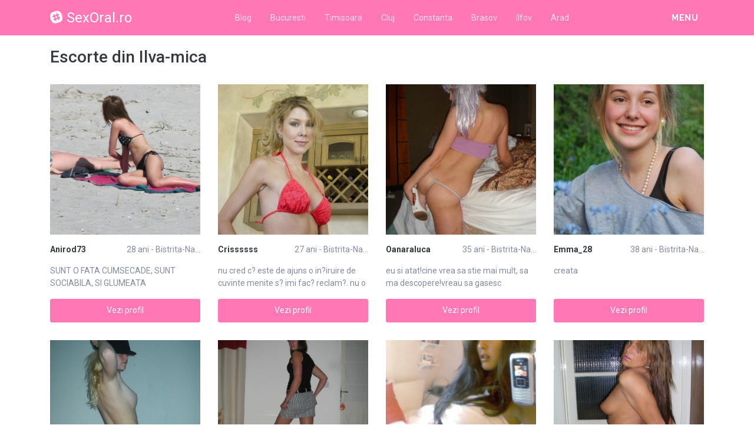

--- FILE ---
content_type: text/html; charset=UTF-8
request_url: https://sexoral.ro/escorte/bistrita-nasaud/ilva-mica
body_size: 11292
content:
<!DOCTYPE html>
<html xmlns="http://www.w3.org/1999/xhtml" lang="ro" xml:lang="ro">
    <head>
        <base href="https://sexoral.ro/"/>
        <title>Escorte din Ilva-mica</title>
        <meta name="viewport" content="width=device-width, initial-scale=1, minimum-scale=1"/>
        <meta name="description" content="" />
        <meta name="keywords" content=""/>
        <meta http-equiv="Content-Type" content="text/html; charset=UTF-8"/>
        <link rel="canonical" href="https://sexoral.ro/escorte/bistrita-nasaud/ilva-mica" />
        <link rel="icon" type="image/png" href="favicon.png">
        <link rel="stylesheet" href="https://sexoral.ro/assets/css/girls4date.landing.css?version=1763172881" />
        <!--push-->
        <script src="https://www.gstatic.com/firebasejs/6.6.1/firebase-app.js"></script>
        <script src="https://www.gstatic.com/firebasejs/6.6.1/firebase-messaging.js"></script>
        <script src="/sixupush.sw.js?version=1570467092"></script>
        <!--push-->
        <link rel="stylesheet" href="https://use.fontawesome.com/releases/v5.2.0/css/all.css" integrity="sha384-hWVjflwFxL6sNzntih27bfxkr27PmbbK/iSvJ+a4+0owXq79v+lsFkW54bOGbiDQ" crossorigin="anonymous">
            <link rel="stylesheet" href="https://sexoral.ro/assets/css/custom.css?v=0.0.22" />
                        <script src="//code.jquery.com/jquery-1.12.4.min.js" integrity="sha256-ZosEbRLbNQzLpnKIkEdrPv7lOy9C27hHQ+Xp8a4MxAQ=" crossorigin="anonymous"></script>
        <!-- Yandex.Metrika counter -->
<script type="text/javascript" >
   (function(m,e,t,r,i,k,a){m[i]=m[i]||function(){(m[i].a=m[i].a||[]).push(arguments)};
   m[i].l=1*new Date();k=e.createElement(t),a=e.getElementsByTagName(t)[0],k.async=1,k.src=r,a.parentNode.insertBefore(k,a)})
   (window, document, "script", "https://mc.yandex.ru/metrika/tag.js", "ym");

   ym(85449073, "init", {
        clickmap:true,
        trackLinks:true,
        accurateTrackBounce:true
   });
</script>
<noscript><div><img src="https://mc.yandex.ru/watch/85449073" style="position:absolute; left:-9999px;" alt="" /></div></noscript>
<!-- /Yandex.Metrika counter -->
    </head>
    <body class="bg-white pd-t-55">        <div class="g4d-sidebar-menu">
            <a href="" class="nav-close"><i class="fa fa-times"></i></a>
            <nav class="nav">
                <a class="nav-link" href="Escorte/alba" title="Femei din Alba">Alba</a><a class="nav-link" href="Escorte/arad" title="Femei din Arad">Arad</a><a class="nav-link" href="Escorte/arges" title="Femei din Arges">Arges</a><a class="nav-link" href="Escorte/bacau" title="Femei din Bacau">Bacau</a><a class="nav-link" href="Escorte/bihor" title="Femei din Bihor">Bihor</a><a class="nav-link" href="Escorte/bistrita-nasaud" title="Femei din Bistrita-Nasaud">Bistrita-Nasaud</a><a class="nav-link" href="Escorte/botosani" title="Femei din Botosani">Botosani</a><a class="nav-link" href="Escorte/braila" title="Femei din Braila">Braila</a><a class="nav-link" href="Escorte/brasov" title="Femei din Brasov">Brasov</a><a class="nav-link" href="Escorte/bucuresti" title="Femei din Bucuresti">Bucuresti</a><a class="nav-link" href="Escorte/buzau" title="Femei din Buzau">Buzau</a><a class="nav-link" href="Escorte/calarasi" title="Femei din Calarasi">Calarasi</a><a class="nav-link" href="Escorte/caras-severin" title="Femei din Caras-Severin">Caras-Severin</a><a class="nav-link" href="Escorte/cluj" title="Femei din Cluj">Cluj</a><a class="nav-link" href="Escorte/constanta" title="Femei din Constanta">Constanta</a><a class="nav-link" href="Escorte/covasna" title="Femei din Covasna">Covasna</a><a class="nav-link" href="Escorte/dambovita" title="Femei din Dambovita">Dambovita</a><a class="nav-link" href="Escorte/dolj" title="Femei din Dolj">Dolj</a><a class="nav-link" href="Escorte/galati" title="Femei din Galati">Galati</a><a class="nav-link" href="Escorte/giurgiu" title="Femei din Giurgiu">Giurgiu</a><a class="nav-link" href="Escorte/gorj" title="Femei din Gorj">Gorj</a><a class="nav-link" href="Escorte/harghita" title="Femei din Harghita">Harghita</a><a class="nav-link" href="Escorte/hunedoara" title="Femei din Hunedoara">Hunedoara</a><a class="nav-link" href="Escorte/ialomita" title="Femei din Ialomita">Ialomita</a><a class="nav-link" href="Escorte/iasi" title="Femei din Iasi">Iasi</a><a class="nav-link" href="Escorte/ilfov" title="Femei din Ilfov">Ilfov</a><a class="nav-link" href="Escorte/maramures" title="Femei din Maramures">Maramures</a><a class="nav-link" href="Escorte/mehedinti" title="Femei din Mehedinti">Mehedinti</a><a class="nav-link" href="Escorte/mures" title="Femei din Mures">Mures</a><a class="nav-link" href="Escorte/neamt" title="Femei din Neamt">Neamt</a><a class="nav-link" href="Escorte/olt" title="Femei din Olt">Olt</a><a class="nav-link" href="Escorte/prahova" title="Femei din Prahova">Prahova</a><a class="nav-link" href="Escorte/salaj" title="Femei din Salaj">Salaj</a><a class="nav-link" href="Escorte/satu-mare" title="Femei din Satu-Mare">Satu-Mare</a><a class="nav-link" href="Escorte/sibiu" title="Femei din Sibiu">Sibiu</a><a class="nav-link" href="Escorte/suceava" title="Femei din Suceava">Suceava</a><a class="nav-link" href="Escorte/teleorman" title="Femei din Teleorman">Teleorman</a><a class="nav-link" href="Escorte/timis" title="Femei din Timis">Timis</a><a class="nav-link" href="Escorte/tulcea" title="Femei din Tulcea">Tulcea</a><a class="nav-link" href="Escorte/valcea" title="Femei din Valcea">Valcea</a><a class="nav-link" href="Escorte/vaslui" title="Femei din Vaslui">Vaslui</a><a class="nav-link" href="Escorte/vrancea" title="Femei din Vrancea">Vrancea</a>  
            </nav>
        </div>
        <div class="g4d-header">
            <div class="container">
                <p class="g4d-logo"> <a href="https://sexoral.ro/" class="alogo"><i class="fab fa-slack"></i>SexOral.ro</a></p>
                <nav class="nav g4d-header-nav">
                    <a href="https://sexoral.ro/" class="nav-link-close"><i class="icon ion-close-round"></i></a>
                    <a href="/blog" class="nav-link">Blog</a>
                    <a href="https://sexoral.ro/escorte/bucuresti" class="nav-link">Bucuresti</a>
                    <a href="https://sexoral.ro/escorte/timis" class="nav-link">Timisoara</a>
                    <a href="https://sexoral.ro/escorte/cluj" class="nav-link">Cluj</a>
                    <a href="https://sexoral.ro/escorte/constanta" class="nav-link">Constanta</a>
                    <a href="https://sexoral.ro/escorte/brasov" class="nav-link">Brasov</a>
                    <a href="https://sexoral.ro/escorte/ilfov" class="nav-link">Ilfov</a>
                    <a href="https://sexoral.ro/escorte/arad" class="nav-link">Arad</a>
                </nav>

                <div class="dropdown">
                    <a href="" class="dropdown-link" data-toggle="dropdown" aria-haspopup="true" aria-expanded="false" data-offset="10,10"><span>Menu</span> <i class="icon ion-navicon-round"></i></a>
                    <div class="dropdown-menu dropdown-menu-right">
                        <div class="row">
                            <div class="col-md-3"><div class=" nav flex-column tx-size-13 tx-medium"><a href="escorte/alba" title="Escorte din Alba" class="tx-gray-dark">Alba</a><a href="escorte/arad" title="Escorte din Arad" class="tx-gray-dark">Arad</a><a href="escorte/arges" title="Escorte din Arges" class="tx-gray-dark">Arges</a><a href="escorte/bacau" title="Escorte din Bacau" class="tx-gray-dark">Bacau</a><a href="escorte/bihor" title="Escorte din Bihor" class="tx-gray-dark">Bihor</a><a href="escorte/bistrita-nasaud" title="Escorte din Bistrita-Nasaud" class="tx-gray-dark">Bistrita-Nasaud</a><a href="escorte/botosani" title="Escorte din Botosani" class="tx-gray-dark">Botosani</a><a href="escorte/braila" title="Escorte din Braila" class="tx-gray-dark">Braila</a><a href="escorte/brasov" title="Escorte din Brasov" class="tx-gray-dark">Brasov</a><a href="escorte/bucuresti" title="Escorte din Bucuresti" class="tx-gray-dark">Bucuresti</a><a href="escorte/buzau" title="Escorte din Buzau" class="tx-gray-dark">Buzau</a></div></div><div class="col-md-3"><div class=" nav flex-column tx-size-13 tx-medium"><a href="escorte/calarasi" title="Escorte din Calarasi" class="tx-gray-dark">Calarasi</a><a href="escorte/caras-severin" title="Escorte din Caras-Severin" class="tx-gray-dark">Caras-Severin</a><a href="escorte/cluj" title="Escorte din Cluj" class="tx-gray-dark">Cluj</a><a href="escorte/constanta" title="Escorte din Constanta" class="tx-gray-dark">Constanta</a><a href="escorte/covasna" title="Escorte din Covasna" class="tx-gray-dark">Covasna</a><a href="escorte/dambovita" title="Escorte din Dambovita" class="tx-gray-dark">Dambovita</a><a href="escorte/dolj" title="Escorte din Dolj" class="tx-gray-dark">Dolj</a><a href="escorte/galati" title="Escorte din Galati" class="tx-gray-dark">Galati</a><a href="escorte/giurgiu" title="Escorte din Giurgiu" class="tx-gray-dark">Giurgiu</a><a href="escorte/gorj" title="Escorte din Gorj" class="tx-gray-dark">Gorj</a><a href="escorte/harghita" title="Escorte din Harghita" class="tx-gray-dark">Harghita</a></div></div><div class="col-md-3"><div class=" nav flex-column tx-size-13 tx-medium"><a href="escorte/hunedoara" title="Escorte din Hunedoara" class="tx-gray-dark">Hunedoara</a><a href="escorte/ialomita" title="Escorte din Ialomita" class="tx-gray-dark">Ialomita</a><a href="escorte/iasi" title="Escorte din Iasi" class="tx-gray-dark">Iasi</a><a href="escorte/ilfov" title="Escorte din Ilfov" class="tx-gray-dark">Ilfov</a><a href="escorte/maramures" title="Escorte din Maramures" class="tx-gray-dark">Maramures</a><a href="escorte/mehedinti" title="Escorte din Mehedinti" class="tx-gray-dark">Mehedinti</a><a href="escorte/mures" title="Escorte din Mures" class="tx-gray-dark">Mures</a><a href="escorte/neamt" title="Escorte din Neamt" class="tx-gray-dark">Neamt</a><a href="escorte/olt" title="Escorte din Olt" class="tx-gray-dark">Olt</a><a href="escorte/prahova" title="Escorte din Prahova" class="tx-gray-dark">Prahova</a><a href="escorte/salaj" title="Escorte din Salaj" class="tx-gray-dark">Salaj</a></div></div><div class="col-md-3"><div class=" nav flex-column tx-size-13 tx-medium"><a href="escorte/satu-mare" title="Escorte din Satu-Mare" class="tx-gray-dark">Satu-Mare</a><a href="escorte/sibiu" title="Escorte din Sibiu" class="tx-gray-dark">Sibiu</a><a href="escorte/suceava" title="Escorte din Suceava" class="tx-gray-dark">Suceava</a><a href="escorte/teleorman" title="Escorte din Teleorman" class="tx-gray-dark">Teleorman</a><a href="escorte/timis" title="Escorte din Timis" class="tx-gray-dark">Timis</a><a href="escorte/tulcea" title="Escorte din Tulcea" class="tx-gray-dark">Tulcea</a><a href="escorte/valcea" title="Escorte din Valcea" class="tx-gray-dark">Valcea</a><a href="escorte/vaslui" title="Escorte din Vaslui" class="tx-gray-dark">Vaslui</a><a href="escorte/vrancea" title="Escorte din Vrancea" class="tx-gray-dark">Vrancea</a></div></div>  
                        </div>
                    </div><!-- dropdown-menu -->
                </div><!-- dropdown -->
                <a id="g4dMobileMenu" href="" class="mobile-menu"><span>Menu</span> <i class="icon ion-navicon-round"></i></a>
            </div>
        </div>


        <!-- Main -->
        <div class="g4d-body">
            <div class="container">
                                <h1 class="tx-gray-800 mg-t-20">Escorte din Ilva-mica</h1>
    
<div class="row row-xs row-sm-sm row-lg g4d-profile-list-2 g4d-profile-row">
    
        <div class="col-6 col-lg-3 mg-b-30">
            <figure>
                <img src="https://www.mediacx.com/escorte/upload/thumbs/150-5632396_2341.jpg" class="img-fluid wd-100p" alt="Anirod73">
                <div class="g4d-profile-name">
                    <p class="tx-gray-800 tx-bold">Anirod73</p>
                    <p>28 ani - Bistrita-Na...</p>
                </div>
                <p class="descr d-none d-sm-block">SUNT O FATA CUMSECADE, SUNT SOCIABILA, SI GLUMEATA</p>
                <a href="profile/2341" class="btn btn-success btn-block g4d-btn-profile" rel="nofollow">Vezi profil</a>
            </figure>
        </div>
	
        <div class="col-6 col-lg-3 mg-b-30">
            <figure>
                <img src="https://www.mediacx.com/escorte/upload/thumbs/150-7566282_3080.jpg" class="img-fluid wd-100p" alt="Crissssss">
                <div class="g4d-profile-name">
                    <p class="tx-gray-800 tx-bold">Crissssss</p>
                    <p>27 ani - Bistrita-Na...</p>
                </div>
                <p class="descr d-none d-sm-block">nu cred c? este de ajuns o in?iruire de cuvinte menite s? imi fac? reclam?. nu o</p>
                <a href="profile/3080" class="btn btn-success btn-block g4d-btn-profile" rel="nofollow">Vezi profil</a>
            </figure>
        </div>
	
        <div class="col-6 col-lg-3 mg-b-30">
            <figure>
                <img src="https://www.mediacx.com/escorte/upload/thumbs/150-4065216_4219.jpg" class="img-fluid wd-100p" alt="Oanaraluca">
                <div class="g4d-profile-name">
                    <p class="tx-gray-800 tx-bold">Oanaraluca</p>
                    <p>35 ani - Bistrita-Na...</p>
                </div>
                <p class="descr d-none d-sm-block">eu si atat!cine vrea sa stie mai mult, sa ma descopere!vreau sa gasesc persoana </p>
                <a href="profile/4219" class="btn btn-success btn-block g4d-btn-profile" rel="nofollow">Vezi profil</a>
            </figure>
        </div>
	
        <div class="col-6 col-lg-3 mg-b-30">
            <figure>
                <img src="https://www.mediacx.com/escorte/upload/thumbs/150-8679004_2176.jpg" class="img-fluid wd-100p" alt="Emma_28">
                <div class="g4d-profile-name">
                    <p class="tx-gray-800 tx-bold">Emma_28</p>
                    <p>38 ani - Bistrita-Na...</p>
                </div>
                <p class="descr d-none d-sm-block">creata</p>
                <a href="profile/2176" class="btn btn-success btn-block g4d-btn-profile" rel="nofollow">Vezi profil</a>
            </figure>
        </div>
	
        <div class="col-6 col-lg-3 mg-b-30">
            <figure>
                <img src="https://www.mediacx.com/escorte/upload/thumbs/150-7207057_4098.jpg" class="img-fluid wd-100p" alt="Sexymadalyna">
                <div class="g4d-profile-name">
                    <p class="tx-gray-800 tx-bold">Sexymadalyna</p>
                    <p>34 ani - Bistrita-Na...</p>
                </div>
                <p class="descr d-none d-sm-block">Moldoveanca adevarata, care stie sa-si traiasca viata! </p>
                <a href="profile/4098" class="btn btn-success btn-block g4d-btn-profile" rel="nofollow">Vezi profil</a>
            </figure>
        </div>
	
        <div class="col-6 col-lg-3 mg-b-30">
            <figure>
                <img src="https://www.mediacx.com/escorte/upload/thumbs/150-6996101_1684.jpg" class="img-fluid wd-100p" alt="Pertuta">
                <div class="g4d-profile-name">
                    <p class="tx-gray-800 tx-bold">Pertuta</p>
                    <p>25 ani - Bistrita-Na...</p>
                </div>
                <p class="descr d-none d-sm-block">caut un prieten- partener loial</p>
                <a href="profile/1684" class="btn btn-success btn-block g4d-btn-profile" rel="nofollow">Vezi profil</a>
            </figure>
        </div>
	
        <div class="col-6 col-lg-3 mg-b-30">
            <figure>
                <img src="https://www.mediacx.com/escorte/upload/thumbs/150-5416801_1193.jpg" class="img-fluid wd-100p" alt="Teodora45">
                <div class="g4d-profile-name">
                    <p class="tx-gray-800 tx-bold">Teodora45</p>
                    <p>29 ani - Bistrita-Na...</p>
                </div>
                <p class="descr d-none d-sm-block">Urmeaza cei 3 R: respect pentru tine, respect pentru altii, responsabilitate pen</p>
                <a href="profile/1193" class="btn btn-success btn-block g4d-btn-profile" rel="nofollow">Vezi profil</a>
            </figure>
        </div>
	
        <div class="col-6 col-lg-3 mg-b-30">
            <figure>
                <img src="https://www.mediacx.com/escorte/upload/thumbs/150-8170581_4383.jpg" class="img-fluid wd-100p" alt="Criss16yr">
                <div class="g4d-profile-name">
                    <p class="tx-gray-800 tx-bold">Criss16yr</p>
                    <p>31 ani - Bistrita-Na...</p>
                </div>
                <p class="descr d-none d-sm-block">Sunt intotdeauna eu insami. cine ma cun, stie</p>
                <a href="profile/4383" class="btn btn-success btn-block g4d-btn-profile" rel="nofollow">Vezi profil</a>
            </figure>
        </div>
	
        <div class="col-6 col-lg-3 mg-b-30">
            <figure>
                <img src="https://www.mediacx.com/escorte/upload/thumbs/150-6980525_820.jpg" class="img-fluid wd-100p" alt="Belusi">
                <div class="g4d-profile-name">
                    <p class="tx-gray-800 tx-bold">Belusi</p>
                    <p>38 ani - Bistrita-Na...</p>
                </div>
                <p class="descr d-none d-sm-block">Ambitioasa, corecta, nu umblu cu jumatati de masura, motto-ul meu este TOTUL SAU</p>
                <a href="profile/820" class="btn btn-success btn-block g4d-btn-profile" rel="nofollow">Vezi profil</a>
            </figure>
        </div>
	
        <div class="col-6 col-lg-3 mg-b-30">
            <figure>
                <img src="https://www.mediacx.com/escorte/upload/thumbs/150-7278572_2383.jpg" class="img-fluid wd-100p" alt="Olimpia">
                <div class="g4d-profile-name">
                    <p class="tx-gray-800 tx-bold">Olimpia</p>
                    <p>25 ani - Bistrita-Na...</p>
                </div>
                <p class="descr d-none d-sm-block">Unii nu cunosc dragostea adevarata si nu au drept</p>
                <a href="profile/2383" class="btn btn-success btn-block g4d-btn-profile" rel="nofollow">Vezi profil</a>
            </figure>
        </div>
	
        <div class="col-6 col-lg-3 mg-b-30">
            <figure>
                <img src="https://www.mediacx.com/escorte/upload/thumbs/150-3362995_1397.jpg" class="img-fluid wd-100p" alt="Umihaela17">
                <div class="g4d-profile-name">
                    <p class="tx-gray-800 tx-bold">Umihaela17</p>
                    <p>32 ani - Bistrita-Na...</p>
                </div>
                <p class="descr d-none d-sm-block">mai conteaza?. </p>
                <a href="profile/1397" class="btn btn-success btn-block g4d-btn-profile" rel="nofollow">Vezi profil</a>
            </figure>
        </div>
	
        <div class="col-6 col-lg-3 mg-b-30">
            <figure>
                <img src="https://www.mediacx.com/escorte/upload/thumbs/150-3929588_2218.jpg" class="img-fluid wd-100p" alt="Ana_online">
                <div class="g4d-profile-name">
                    <p class="tx-gray-800 tx-bold">Ana_online</p>
                    <p>25 ani - Bistrita-Na...</p>
                </div>
                <p class="descr d-none d-sm-block">O tipa ok. de viata. cu mine nu te plictisesti</p>
                <a href="profile/2218" class="btn btn-success btn-block g4d-btn-profile" rel="nofollow">Vezi profil</a>
            </figure>
        </div>
	
        <div class="col-6 col-lg-3 mg-b-30">
            <figure>
                <img src="https://www.mediacx.com/escorte/upload/thumbs/150-5086015_1848.jpg" class="img-fluid wd-100p" alt="Rodica_50">
                <div class="g4d-profile-name">
                    <p class="tx-gray-800 tx-bold">Rodica_50</p>
                    <p>38 ani - Bistrita-Na...</p>
                </div>
                <p class="descr d-none d-sm-block">im-i place tot ce inseamna viata</p>
                <a href="profile/1848" class="btn btn-success btn-block g4d-btn-profile" rel="nofollow">Vezi profil</a>
            </figure>
        </div>
	
        <div class="col-6 col-lg-3 mg-b-30">
            <figure>
                <img src="https://www.mediacx.com/escorte/upload/thumbs/150-6657654_2795.jpg" class="img-fluid wd-100p" alt="Roxana_38">
                <div class="g4d-profile-name">
                    <p class="tx-gray-800 tx-bold">Roxana_38</p>
                    <p>37 ani - Bistrita-Na...</p>
                </div>
                <p class="descr d-none d-sm-block">SANT UN OM OBISMUIT, IMI PLACE SA MANANC CAT MAI DIETETIC, IMI PLACE MUZICA NOUA</p>
                <a href="profile/2795" class="btn btn-success btn-block g4d-btn-profile" rel="nofollow">Vezi profil</a>
            </figure>
        </div>
	
        <div class="col-6 col-lg-3 mg-b-30">
            <figure>
                <img src="https://www.mediacx.com/escorte/upload/thumbs/150-9110350_3040.jpg" class="img-fluid wd-100p" alt="Luminia">
                <div class="g4d-profile-name">
                    <p class="tx-gray-800 tx-bold">Luminia</p>
                    <p>36 ani - Bistrita-Na...</p>
                </div>
                <p class="descr d-none d-sm-block">optimista, dragutza si vesela si devreme acasa</p>
                <a href="profile/3040" class="btn btn-success btn-block g4d-btn-profile" rel="nofollow">Vezi profil</a>
            </figure>
        </div>
	
        <div class="col-6 col-lg-3 mg-b-30">
            <figure>
                <img src="https://www.mediacx.com/escorte/upload/thumbs/150-7652947_778.jpg" class="img-fluid wd-100p" alt="Gardenia">
                <div class="g4d-profile-name">
                    <p class="tx-gray-800 tx-bold">Gardenia</p>
                    <p>33 ani - Bistrita-Na...</p>
                </div>
                <p class="descr d-none d-sm-block">imi place frumosul, eleganta si rafinamentul</p>
                <a href="profile/778" class="btn btn-success btn-block g4d-btn-profile" rel="nofollow">Vezi profil</a>
            </figure>
        </div>
	
        <div class="col-6 col-lg-3 mg-b-30">
            <figure>
                <img src="https://www.mediacx.com/escorte/upload/thumbs/150-2793606_376.jpg" class="img-fluid wd-100p" alt="Paula_ruha">
                <div class="g4d-profile-name">
                    <p class="tx-gray-800 tx-bold">Paula_ruha</p>
                    <p>26 ani - Bistrita-Na...</p>
                </div>
                <p class="descr d-none d-sm-block">Sunt o persoana introvertita. Caut sa leg prietenii. </p>
                <a href="profile/376" class="btn btn-success btn-block g4d-btn-profile" rel="nofollow">Vezi profil</a>
            </figure>
        </div>
	
        <div class="col-6 col-lg-3 mg-b-30">
            <figure>
                <img src="https://www.mediacx.com/escorte/upload/thumbs/150-9867361_3164.jpg" class="img-fluid wd-100p" alt="Guritza">
                <div class="g4d-profile-name">
                    <p class="tx-gray-800 tx-bold">Guritza</p>
                    <p>36 ani - Bistrita-Na...</p>
                </div>
                <p class="descr d-none d-sm-block">sincera, comunicativa, plina de viata, INTERESATA DE PERSOANE DIN RM VALCEA</p>
                <a href="profile/3164" class="btn btn-success btn-block g4d-btn-profile" rel="nofollow">Vezi profil</a>
            </figure>
        </div>
	
        <div class="col-6 col-lg-3 mg-b-30">
            <figure>
                <img src="https://www.mediacx.com/escorte/upload/thumbs/150-5389575_1438.jpg" class="img-fluid wd-100p" alt="Azul">
                <div class="g4d-profile-name">
                    <p class="tx-gray-800 tx-bold">Azul</p>
                    <p>27 ani - Bistrita-Na...</p>
                </div>
                <p class="descr d-none d-sm-block">Sunt o persoana calma, realista, curioasa, fidela promisiunilor facute, imi plac</p>
                <a href="profile/1438" class="btn btn-success btn-block g4d-btn-profile" rel="nofollow">Vezi profil</a>
            </figure>
        </div>
	
        <div class="col-6 col-lg-3 mg-b-30">
            <figure>
                <img src="https://www.mediacx.com/escorte/upload/thumbs/150-9042908_3819.jpg" class="img-fluid wd-100p" alt="Mayageorgescu">
                <div class="g4d-profile-name">
                    <p class="tx-gray-800 tx-bold">Mayageorgescu</p>
                    <p>28 ani - Bistrita-Na...</p>
                </div>
                <p class="descr d-none d-sm-block">Nu stiu daca ajung la destin. , dar traiesc la cl. I</p>
                <a href="profile/3819" class="btn btn-success btn-block g4d-btn-profile" rel="nofollow">Vezi profil</a>
            </figure>
        </div>
	
        <div class="col-6 col-lg-3 mg-b-30">
            <figure>
                <img src="https://www.mediacx.com/escorte/upload/thumbs/150-3451278_2053.jpg" class="img-fluid wd-100p" alt="Mihaeladori">
                <div class="g4d-profile-name">
                    <p class="tx-gray-800 tx-bold">Mihaeladori</p>
                    <p>30 ani - Bistrita-Na...</p>
                </div>
                <p class="descr d-none d-sm-block">despre mine. hmmm. mai bn nu zic. </p>
                <a href="profile/2053" class="btn btn-success btn-block g4d-btn-profile" rel="nofollow">Vezi profil</a>
            </figure>
        </div>
	
        <div class="col-6 col-lg-3 mg-b-30">
            <figure>
                <img src="https://www.mediacx.com/escorte/upload/thumbs/150-9339045_2549.jpg" class="img-fluid wd-100p" alt="Ramona105">
                <div class="g4d-profile-name">
                    <p class="tx-gray-800 tx-bold">Ramona105</p>
                    <p>29 ani - Bistrita-Na...</p>
                </div>
                <p class="descr d-none d-sm-block">sunt bruneta, am tenul creol etc, draguta</p>
                <a href="profile/2549" class="btn btn-success btn-block g4d-btn-profile" rel="nofollow">Vezi profil</a>
            </figure>
        </div>
	
        <div class="col-6 col-lg-3 mg-b-30">
            <figure>
                <img src="https://www.mediacx.com/escorte/upload/thumbs/150-4975114_2011.jpg" class="img-fluid wd-100p" alt="Ela2010">
                <div class="g4d-profile-name">
                    <p class="tx-gray-800 tx-bold">Ela2010</p>
                    <p>34 ani - Bistrita-Na...</p>
                </div>
                <p class="descr d-none d-sm-block">Sincera, iubitoare de gasca etc. Nu stiu sa ma descriu prea bine n-am facuto pan</p>
                <a href="profile/2011" class="btn btn-success btn-block g4d-btn-profile" rel="nofollow">Vezi profil</a>
            </figure>
        </div>
	
        <div class="col-6 col-lg-3 mg-b-30">
            <figure>
                <img src="https://www.mediacx.com/escorte/upload/thumbs/150-4870399_2713.jpg" class="img-fluid wd-100p" alt="Simona_nicoleta">
                <div class="g4d-profile-name">
                    <p class="tx-gray-800 tx-bold">Simona_nicoleta</p>
                    <p>39 ani - Bistrita-Na...</p>
                </div>
                <p class="descr d-none d-sm-block">O FEMEIE CARE NU MAI ESTE TANARA, CARE VREA SA IMBATRANEASCA FRUMOS, ALATURI DE </p>
                <a href="profile/2713" class="btn btn-success btn-block g4d-btn-profile" rel="nofollow">Vezi profil</a>
            </figure>
        </div>
	
        <div class="col-6 col-lg-3 mg-b-30">
            <figure>
                <img src="https://www.mediacx.com/escorte/upload/thumbs/150-6199484_2999.jpg" class="img-fluid wd-100p" alt="Sehmed">
                <div class="g4d-profile-name">
                    <p class="tx-gray-800 tx-bold">Sehmed</p>
                    <p>36 ani - Bistrita-Na...</p>
                </div>
                <p class="descr d-none d-sm-block">Sigur vrei sa stii? Citeste la rubrica Detalii</p>
                <a href="profile/2999" class="btn btn-success btn-block g4d-btn-profile" rel="nofollow">Vezi profil</a>
            </figure>
        </div>
	
        <div class="col-6 col-lg-3 mg-b-30">
            <figure>
                <img src="https://www.mediacx.com/escorte/upload/thumbs/150-3826393_3248.jpg" class="img-fluid wd-100p" alt="Xxl_sakira">
                <div class="g4d-profile-name">
                    <p class="tx-gray-800 tx-bold">Xxl_sakira</p>
                    <p>36 ani - Bistrita-Na...</p>
                </div>
                <p class="descr d-none d-sm-block">las pe altii sa ma caracterizeze </p>
                <a href="profile/3248" class="btn btn-success btn-block g4d-btn-profile" rel="nofollow">Vezi profil</a>
            </figure>
        </div>
	
        <div class="col-6 col-lg-3 mg-b-30">
            <figure>
                <img src="https://www.mediacx.com/escorte/upload/thumbs/150-2418852_4467.jpg" class="img-fluid wd-100p" alt="Loana">
                <div class="g4d-profile-name">
                    <p class="tx-gray-800 tx-bold">Loana</p>
                    <p>30 ani - Bistrita-Na...</p>
                </div>
                <p class="descr d-none d-sm-block">vesela intotdeauna chiar daca nu imi e usor </p>
                <a href="profile/4467" class="btn btn-success btn-block g4d-btn-profile" rel="nofollow">Vezi profil</a>
            </figure>
        </div>
	
        <div class="col-6 col-lg-3 mg-b-30">
            <figure>
                <img src="https://www.mediacx.com/escorte/upload/thumbs/150-4906607_334.jpg" class="img-fluid wd-100p" alt="Luminita_1">
                <div class="g4d-profile-name">
                    <p class="tx-gray-800 tx-bold">Luminita_1</p>
                    <p>36 ani - Bistrita-Na...</p>
                </div>
                <p class="descr d-none d-sm-block">foarte incapatanata. </p>
                <a href="profile/334" class="btn btn-success btn-block g4d-btn-profile" rel="nofollow">Vezi profil</a>
            </figure>
        </div>
	
        <div class="col-6 col-lg-3 mg-b-30">
            <figure>
                <img src="https://www.mediacx.com/escorte/upload/thumbs/150-6180298_4425.jpg" class="img-fluid wd-100p" alt="Ursulik">
                <div class="g4d-profile-name">
                    <p class="tx-gray-800 tx-bold">Ursulik</p>
                    <p>36 ani - Bistrita-Na...</p>
                </div>
                <p class="descr d-none d-sm-block">Frica, mania, tristetea si orgoliul sunt foarte bune daca sti cum si cand sa le </p>
                <a href="profile/4425" class="btn btn-success btn-block g4d-btn-profile" rel="nofollow">Vezi profil</a>
            </figure>
        </div>
	
        <div class="col-6 col-lg-3 mg-b-30">
            <figure>
                <img src="https://www.mediacx.com/escorte/upload/thumbs/150-1282819_4017.jpg" class="img-fluid wd-100p" alt="Mariana1967">
                <div class="g4d-profile-name">
                    <p class="tx-gray-800 tx-bold">Mariana1967</p>
                    <p>36 ani - Bistrita-Na...</p>
                </div>
                <p class="descr d-none d-sm-block">Sensibilitate, fire cu inclinatii artistice, prietenoasa, cu un sentiment al mil</p>
                <a href="profile/4017" class="btn btn-success btn-block g4d-btn-profile" rel="nofollow">Vezi profil</a>
            </figure>
        </div>
	
        <div class="col-6 col-lg-3 mg-b-30">
            <figure>
                <img src="https://www.mediacx.com/escorte/upload/thumbs/150-6181560_1151.jpg" class="img-fluid wd-100p" alt="Lacriimiioara">
                <div class="g4d-profile-name">
                    <p class="tx-gray-800 tx-bold">Lacriimiioara</p>
                    <p>28 ani - Bistrita-Na...</p>
                </div>
                <p class="descr d-none d-sm-block">sunt o domnisoara draguta si sensibila</p>
                <a href="profile/1151" class="btn btn-success btn-block g4d-btn-profile" rel="nofollow">Vezi profil</a>
            </figure>
        </div>
	
        <div class="col-6 col-lg-3 mg-b-30">
            <figure>
                <img src="https://www.mediacx.com/escorte/upload/thumbs/150-8288306_1969.jpg" class="img-fluid wd-100p" alt="Fragaria">
                <div class="g4d-profile-name">
                    <p class="tx-gray-800 tx-bold">Fragaria</p>
                    <p>32 ani - Bistrita-Na...</p>
                </div>
                <p class="descr d-none d-sm-block">Cei care aratati ca mos Craciun sau ati omis sa va uitati in oglinda in ultimii </p>
                <a href="profile/1969" class="btn btn-success btn-block g4d-btn-profile" rel="nofollow">Vezi profil</a>
            </figure>
        </div>
	
        <div class="col-6 col-lg-3 mg-b-30">
            <figure>
                <img src="https://www.mediacx.com/escorte/upload/thumbs/150-5550960_2424.jpg" class="img-fluid wd-100p" alt="Spotless_dreamer">
                <div class="g4d-profile-name">
                    <p class="tx-gray-800 tx-bold">Spotless_drea...</p>
                    <p>28 ani - Bistrita-Na...</p>
                </div>
                <p class="descr d-none d-sm-block">O persoana puternica, ambitioasa. </p>
                <a href="profile/2424" class="btn btn-success btn-block g4d-btn-profile" rel="nofollow">Vezi profil</a>
            </figure>
        </div>
	
        <div class="col-6 col-lg-3 mg-b-30">
            <figure>
                <img src="https://www.mediacx.com/escorte/upload/thumbs/150-7371622_2093.jpg" class="img-fluid wd-100p" alt="Yoyoo">
                <div class="g4d-profile-name">
                    <p class="tx-gray-800 tx-bold">Yoyoo</p>
                    <p>30 ani - Bistrita-Na...</p>
                </div>
                <p class="descr d-none d-sm-block">nu sunt nimic din ce-as fi vrut sa fiu. dar fiindca m-am nascut fara sa stiu, sa</p>
                <a href="profile/2093" class="btn btn-success btn-block g4d-btn-profile" rel="nofollow">Vezi profil</a>
            </figure>
        </div>
	
        <div class="col-6 col-lg-3 mg-b-30">
            <figure>
                <img src="https://www.mediacx.com/escorte/upload/thumbs/150-1923946_1233.jpg" class="img-fluid wd-100p" alt="Karinutza205">
                <div class="g4d-profile-name">
                    <p class="tx-gray-800 tx-bold">Karinutza205</p>
                    <p>26 ani - Bistrita-Na...</p>
                </div>
                <p class="descr d-none d-sm-block">Extrage tot ce este mai bun din imprejurarile tale. Nimeni nu are totul si fieca</p>
                <a href="profile/1233" class="btn btn-success btn-block g4d-btn-profile" rel="nofollow">Vezi profil</a>
            </figure>
        </div>
	
        <div class="col-6 col-lg-3 mg-b-30">
            <figure>
                <img src="https://www.mediacx.com/escorte/upload/thumbs/150-7139359_2299.jpg" class="img-fluid wd-100p" alt="Adelina23">
                <div class="g4d-profile-name">
                    <p class="tx-gray-800 tx-bold">Adelina23</p>
                    <p>35 ani - Bistrita-Na...</p>
                </div>
                <p class="descr d-none d-sm-block">sunt o persoana simpla. cu o viata foarte complicata. </p>
                <a href="profile/2299" class="btn btn-success btn-block g4d-btn-profile" rel="nofollow">Vezi profil</a>
            </figure>
        </div>
	
        <div class="col-6 col-lg-3 mg-b-30">
            <figure>
                <img src="https://www.mediacx.com/escorte/upload/thumbs/150-6323442_497.jpg" class="img-fluid wd-100p" alt="Oanisuka">
                <div class="g4d-profile-name">
                    <p class="tx-gray-800 tx-bold">Oanisuka</p>
                    <p>39 ani - Bistrita-Na...</p>
                </div>
                <p class="descr d-none d-sm-block">Tanara nu mai sunt, dar tot mai cred ca oamenii sunt sinceri si cu bun simt. Va </p>
                <a href="profile/497" class="btn btn-success btn-block g4d-btn-profile" rel="nofollow">Vezi profil</a>
            </figure>
        </div>
	
        <div class="col-6 col-lg-3 mg-b-30">
            <figure>
                <img src="https://www.mediacx.com/escorte/upload/thumbs/150-5627478_3535.jpg" class="img-fluid wd-100p" alt="Delia_andra">
                <div class="g4d-profile-name">
                    <p class="tx-gray-800 tx-bold">Delia_andra</p>
                    <p>36 ani - Bistrita-Na...</p>
                </div>
                <p class="descr d-none d-sm-block">sunt o tipa ok, cel putin asa vreau sa cred, cu defecte si calitati, poate prea </p>
                <a href="profile/3535" class="btn btn-success btn-block g4d-btn-profile" rel="nofollow">Vezi profil</a>
            </figure>
        </div>
	
        <div class="col-6 col-lg-3 mg-b-30">
            <figure>
                <img src="https://www.mediacx.com/escorte/upload/thumbs/150-7011892_2465.jpg" class="img-fluid wd-100p" alt="Naied">
                <div class="g4d-profile-name">
                    <p class="tx-gray-800 tx-bold">Naied</p>
                    <p>28 ani - Bistrita-Na...</p>
                </div>
                <p class="descr d-none d-sm-block">dinamica pozitiva si mi place cea ce e practic si frumos</p>
                <a href="profile/2465" class="btn btn-success btn-block g4d-btn-profile" rel="nofollow">Vezi profil</a>
            </figure>
        </div>
	
        <div class="col-6 col-lg-3 mg-b-30">
            <figure>
                <img src="https://www.mediacx.com/escorte/upload/thumbs/150-9166259_1316.jpg" class="img-fluid wd-100p" alt="Nice_maria">
                <div class="g4d-profile-name">
                    <p class="tx-gray-800 tx-bold">Nice_maria</p>
                    <p>31 ani - Bistrita-Na...</p>
                </div>
                <p class="descr d-none d-sm-block">un program cu prea multe parole</p>
                <a href="profile/1316" class="btn btn-success btn-block g4d-btn-profile" rel="nofollow">Vezi profil</a>
            </figure>
        </div>
	
        <div class="col-6 col-lg-3 mg-b-30">
            <figure>
                <img src="https://www.mediacx.com/escorte/upload/thumbs/150-5138488_3331.jpg" class="img-fluid wd-100p" alt="Nmary">
                <div class="g4d-profile-name">
                    <p class="tx-gray-800 tx-bold">Nmary</p>
                    <p>26 ani - Bistrita-Na...</p>
                </div>
                <p class="descr d-none d-sm-block">Caut un suflet cald. </p>
                <a href="profile/3331" class="btn btn-success btn-block g4d-btn-profile" rel="nofollow">Vezi profil</a>
            </figure>
        </div>
	
        <div class="col-6 col-lg-3 mg-b-30">
            <figure>
                <img src="https://www.mediacx.com/escorte/upload/thumbs/150-3129437_4057.jpg" class="img-fluid wd-100p" alt="Mraamra">
                <div class="g4d-profile-name">
                    <p class="tx-gray-800 tx-bold">Mraamra</p>
                    <p>37 ani - Bistrita-Na...</p>
                </div>
                <p class="descr d-none d-sm-block">Sunt o persoana simpatica, am un suflet mare, bun, curat!</p>
                <a href="profile/4057" class="btn btn-success btn-block g4d-btn-profile" rel="nofollow">Vezi profil</a>
            </figure>
        </div>
	
        <div class="col-6 col-lg-3 mg-b-30">
            <figure>
                <img src="https://www.mediacx.com/escorte/upload/thumbs/150-7752341_1068.jpg" class="img-fluid wd-100p" alt="Emily_rose2008">
                <div class="g4d-profile-name">
                    <p class="tx-gray-800 tx-bold">Emily_rose2008</p>
                    <p>24 ani - Bistrita-Na...</p>
                </div>
                <p class="descr d-none d-sm-block">Invata sa iubesti sufletul, nu doar fizicul !</p>
                <a href="profile/1068" class="btn btn-success btn-block g4d-btn-profile" rel="nofollow">Vezi profil</a>
            </figure>
        </div>
	
        <div class="col-6 col-lg-3 mg-b-30">
            <figure>
                <img src="https://www.mediacx.com/escorte/upload/thumbs/150-2895766_3614.jpg" class="img-fluid wd-100p" alt="Teoadi">
                <div class="g4d-profile-name">
                    <p class="tx-gray-800 tx-bold">Teoadi</p>
                    <p>35 ani - Bistrita-Na...</p>
                </div>
                <p class="descr d-none d-sm-block">nu am stiut niciodata sa ma descriu. nu stiu ce as putea spunde despre mine in d</p>
                <a href="profile/3614" class="btn btn-success btn-block g4d-btn-profile" rel="nofollow">Vezi profil</a>
            </figure>
        </div>
	
        <div class="col-6 col-lg-3 mg-b-30">
            <figure>
                <img src="https://www.mediacx.com/escorte/upload/thumbs/150-4425797_3494.jpg" class="img-fluid wd-100p" alt="Micki">
                <div class="g4d-profile-name">
                    <p class="tx-gray-800 tx-bold">Micki</p>
                    <p>33 ani - Bistrita-Na...</p>
                </div>
                <p class="descr d-none d-sm-block">ochi albastri</p>
                <a href="profile/3494" class="btn btn-success btn-block g4d-btn-profile" rel="nofollow">Vezi profil</a>
            </figure>
        </div>
	
        <div class="col-6 col-lg-3 mg-b-30">
            <figure>
                <img src="https://www.mediacx.com/escorte/upload/thumbs/150-2368531_3290.jpg" class="img-fluid wd-100p" alt="Marris">
                <div class="g4d-profile-name">
                    <p class="tx-gray-800 tx-bold">Marris</p>
                    <p>31 ani - Bistrita-Na...</p>
                </div>
                <p class="descr d-none d-sm-block">iubesc frumosul din jurul meu, viata traita frumos si adevaratele valori umane:,</p>
                <a href="profile/3290" class="btn btn-success btn-block g4d-btn-profile" rel="nofollow">Vezi profil</a>
            </figure>
        </div>
	
        <div class="col-6 col-lg-3 mg-b-30">
            <figure>
                <img src="https://www.mediacx.com/escorte/upload/thumbs/150-5271278_1928.jpg" class="img-fluid wd-100p" alt="Lylyane16">
                <div class="g4d-profile-name">
                    <p class="tx-gray-800 tx-bold">Lylyane16</p>
                    <p>36 ani - Bistrita-Na...</p>
                </div>
                <p class="descr d-none d-sm-block">I simply love life, people, travel and sharing moments. I am looking for a man w</p>
                <a href="profile/1928" class="btn btn-success btn-block g4d-btn-profile" rel="nofollow">Vezi profil</a>
            </figure>
        </div>
	
        <div class="col-6 col-lg-3 mg-b-30">
            <figure>
                <img src="https://www.mediacx.com/escorte/upload/thumbs/150-4749089_1357.jpg" class="img-fluid wd-100p" alt="Opreasilvia">
                <div class="g4d-profile-name">
                    <p class="tx-gray-800 tx-bold">Opreasilvia</p>
                    <p>39 ani - Bistrita-Na...</p>
                </div>
                <p class="descr d-none d-sm-block">cam ce?nimic interesant, sunt, uneori nebuna, rau</p>
                <a href="profile/1357" class="btn btn-success btn-block g4d-btn-profile" rel="nofollow">Vezi profil</a>
            </figure>
        </div>
	
        <div class="col-6 col-lg-3 mg-b-30">
            <figure>
                <img src="https://www.mediacx.com/escorte/upload/thumbs/150-2181806_1275.jpg" class="img-fluid wd-100p" alt="Andru26">
                <div class="g4d-profile-name">
                    <p class="tx-gray-800 tx-bold">Andru26</p>
                    <p>24 ani - Bistrita-Na...</p>
                </div>
                <p class="descr d-none d-sm-block">Despre mine. ce sa spun, ce cuvinte sa adun, etc</p>
                <a href="profile/1275" class="btn btn-success btn-block g4d-btn-profile" rel="nofollow">Vezi profil</a>
            </figure>
        </div>
	
        <div class="col-6 col-lg-3 mg-b-30">
            <figure>
                <img src="https://www.mediacx.com/escorte/upload/thumbs/150-5405524_2590.jpg" class="img-fluid wd-100p" alt="Visdeiubire">
                <div class="g4d-profile-name">
                    <p class="tx-gray-800 tx-bold">Visdeiubire</p>
                    <p>29 ani - Bistrita-Na...</p>
                </div>
                <p class="descr d-none d-sm-block">sunt o persoana simpla, modesta cu mult bun simt</p>
                <a href="profile/2590" class="btn btn-success btn-block g4d-btn-profile" rel="nofollow">Vezi profil</a>
            </figure>
        </div>
	
        <div class="col-6 col-lg-3 mg-b-30">
            <figure>
                <img src="https://www.mediacx.com/escorte/upload/thumbs/150-1025036_695.jpg" class="img-fluid wd-100p" alt="Nellyxxx">
                <div class="g4d-profile-name">
                    <p class="tx-gray-800 tx-bold">Nellyxxx</p>
                    <p>34 ani - Bistrita-Na...</p>
                </div>
                <p class="descr d-none d-sm-block">am un suflet mare, mare. </p>
                <a href="profile/695" class="btn btn-success btn-block g4d-btn-profile" rel="nofollow">Vezi profil</a>
            </figure>
        </div>
	
        <div class="col-6 col-lg-3 mg-b-30">
            <figure>
                <img src="https://www.mediacx.com/escorte/upload/thumbs/150-8574710_3572.jpg" class="img-fluid wd-100p" alt="Niki24n">
                <div class="g4d-profile-name">
                    <p class="tx-gray-800 tx-bold">Niki24n</p>
                    <p>38 ani - Bistrita-Na...</p>
                </div>
                <p class="descr d-none d-sm-block">sunt o femeie focoasa, care vrea sa scoata tot ce-i frumos de la viata </p>
                <a href="profile/3572" class="btn btn-success btn-block g4d-btn-profile" rel="nofollow">Vezi profil</a>
            </figure>
        </div>
	
        <div class="col-6 col-lg-3 mg-b-30">
            <figure>
                <img src="https://www.mediacx.com/escorte/upload/thumbs/150-6753895_1110.jpg" class="img-fluid wd-100p" alt="Clau_barbie">
                <div class="g4d-profile-name">
                    <p class="tx-gray-800 tx-bold">Clau_barbie</p>
                    <p>34 ani - Bistrita-Na...</p>
                </div>
                <p class="descr d-none d-sm-block">Avand in vedere zodia si mostenirea genetica, nu imi plac aventurile amoroase si</p>
                <a href="profile/1110" class="btn btn-success btn-block g4d-btn-profile" rel="nofollow">Vezi profil</a>
            </figure>
        </div>
	
        <div class="col-6 col-lg-3 mg-b-30">
            <figure>
                <img src="https://www.mediacx.com/escorte/upload/thumbs/150-1333290_2257.jpg" class="img-fluid wd-100p" alt="Dea30">
                <div class="g4d-profile-name">
                    <p class="tx-gray-800 tx-bold">Dea30</p>
                    <p>31 ani - Bistrita-Na...</p>
                </div>
                <p class="descr d-none d-sm-block">eleganta, calma, distinsa, cocheta, tandra, modesta. </p>
                <a href="profile/2257" class="btn btn-success btn-block g4d-btn-profile" rel="nofollow">Vezi profil</a>
            </figure>
        </div>
	
        <div class="col-6 col-lg-3 mg-b-30">
            <figure>
                <img src="https://www.mediacx.com/escorte/upload/thumbs/150-5075329_1520.jpg" class="img-fluid wd-100p" alt="Dyanaxyx">
                <div class="g4d-profile-name">
                    <p class="tx-gray-800 tx-bold">Dyanaxyx</p>
                    <p>40 ani - Bistrita-Na...</p>
                </div>
                <p class="descr d-none d-sm-block">hmm aflati daca va intereseaza. </p>
                <a href="profile/1520" class="btn btn-success btn-block g4d-btn-profile" rel="nofollow">Vezi profil</a>
            </figure>
        </div>
	
        <div class="col-6 col-lg-3 mg-b-30">
            <figure>
                <img src="https://www.mediacx.com/escorte/upload/thumbs/150-3727298_3735.jpg" class="img-fluid wd-100p" alt="Agent_001">
                <div class="g4d-profile-name">
                    <p class="tx-gray-800 tx-bold">Agent_001</p>
                    <p>39 ani - Bistrita-Na...</p>
                </div>
                <p class="descr d-none d-sm-block">nu vreau aventuri, dar nici juraminte inutile. urasc sa imi petrec viata in fata</p>
                <a href="profile/3735" class="btn btn-success btn-block g4d-btn-profile" rel="nofollow">Vezi profil</a>
            </figure>
        </div>
	
        <div class="col-6 col-lg-3 mg-b-30">
            <figure>
                <img src="https://www.mediacx.com/escorte/upload/thumbs/150-7592653_1767.jpg" class="img-fluid wd-100p" alt="Myrella3334">
                <div class="g4d-profile-name">
                    <p class="tx-gray-800 tx-bold">Myrella3334</p>
                    <p>32 ani - Bistrita-Na...</p>
                </div>
                <p class="descr d-none d-sm-block">Romantica, visatoare, loiala #44 ;sensibila, copilaroasa. </p>
                <a href="profile/1767" class="btn btn-success btn-block g4d-btn-profile" rel="nofollow">Vezi profil</a>
            </figure>
        </div>
	
        <div class="col-6 col-lg-3 mg-b-30">
            <figure>
                <img src="https://www.mediacx.com/escorte/upload/thumbs/150-5088691_1807.jpg" class="img-fluid wd-100p" alt="Diana29">
                <div class="g4d-profile-name">
                    <p class="tx-gray-800 tx-bold">Diana29</p>
                    <p>37 ani - Bistrita-Na...</p>
                </div>
                <p class="descr d-none d-sm-block">n-am 180 de kg</p>
                <a href="profile/1807" class="btn btn-success btn-block g4d-btn-profile" rel="nofollow">Vezi profil</a>
            </figure>
        </div>
	
        <div class="col-6 col-lg-3 mg-b-30">
            <figure>
                <img src="/static/images/fara_poza.jpg" class="img-fluid wd-100p" alt="Gennyy">
                <div class="g4d-profile-name">
                    <p class="tx-gray-800 tx-bold">Gennyy</p>
                    <p>39 ani - Bistrita-Na...</p>
                </div>
                <p class="descr d-none d-sm-block">nu spun nimic las sa descopere persoana potrivita</p>
                <a href="profile/4507" class="btn btn-success btn-block g4d-btn-profile" rel="nofollow">Vezi profil</a>
            </figure>
        </div>
	
        <div class="col-6 col-lg-3 mg-b-30">
            <figure>
                <img src="https://www.mediacx.com/escorte/upload/thumbs/150-4792887_615.jpg" class="img-fluid wd-100p" alt="Cristy123">
                <div class="g4d-profile-name">
                    <p class="tx-gray-800 tx-bold">Cristy123</p>
                    <p>35 ani - Bistrita-Na...</p>
                </div>
                <p class="descr d-none d-sm-block">sunnt bisexuala si-mi doresc f mult sa cunosc o pers apropiata mie feminina si p</p>
                <a href="profile/615" class="btn btn-success btn-block g4d-btn-profile" rel="nofollow">Vezi profil</a>
            </figure>
        </div>
	
        <div class="col-6 col-lg-3 mg-b-30">
            <figure>
                <img src="https://www.mediacx.com/escorte/upload/thumbs/150-8517143_3372.jpg" class="img-fluid wd-100p" alt="Lucecita">
                <div class="g4d-profile-name">
                    <p class="tx-gray-800 tx-bold">Lucecita</p>
                    <p>37 ani - Bistrita-Na...</p>
                </div>
                <p class="descr d-none d-sm-block">sunt o fata simpla, de fapt asta crezi prima data</p>
                <a href="profile/3372" class="btn btn-success btn-block g4d-btn-profile" rel="nofollow">Vezi profil</a>
            </figure>
        </div>
	
        <div class="col-6 col-lg-3 mg-b-30">
            <figure>
                <img src="https://www.mediacx.com/escorte/upload/thumbs/150-1680074_3655.jpg" class="img-fluid wd-100p" alt="Beccam">
                <div class="g4d-profile-name">
                    <p class="tx-gray-800 tx-bold">Beccam</p>
                    <p>30 ani - Bistrita-Na...</p>
                </div>
                <p class="descr d-none d-sm-block">Descriere a unui om in cateva cuvinte?. - aventura. Imagine completa?. - imposib</p>
                <a href="profile/3655" class="btn btn-success btn-block g4d-btn-profile" rel="nofollow">Vezi profil</a>
            </figure>
        </div>
	
        <div class="col-6 col-lg-3 mg-b-30">
            <figure>
                <img src="https://www.mediacx.com/escorte/upload/thumbs/150-2325661_1478.jpg" class="img-fluid wd-100p" alt="Inapopescu">
                <div class="g4d-profile-name">
                    <p class="tx-gray-800 tx-bold">Inapopescu</p>
                    <p>35 ani - Bistrita-Na...</p>
                </div>
                <p class="descr d-none d-sm-block">sunt o fire super distractiva dar totodata imi pla</p>
                <a href="profile/1478" class="btn btn-success btn-block g4d-btn-profile" rel="nofollow">Vezi profil</a>
            </figure>
        </div>
	
        <div class="col-6 col-lg-3 mg-b-30">
            <figure>
                <img src="https://www.mediacx.com/escorte/upload/thumbs/150-9586488_2876.jpg" class="img-fluid wd-100p" alt="Crina1985">
                <div class="g4d-profile-name">
                    <p class="tx-gray-800 tx-bold">Crina1985</p>
                    <p>28 ani - Bistrita-Na...</p>
                </div>
                <p class="descr d-none d-sm-block">speranta ----nu pot citi mesaje decat in tema---nici la mesajele instant nu le p</p>
                <a href="profile/2876" class="btn btn-success btn-block g4d-btn-profile" rel="nofollow">Vezi profil</a>
            </figure>
        </div>
	
        <div class="col-6 col-lg-3 mg-b-30">
            <figure>
                <img src="https://www.mediacx.com/escorte/upload/thumbs/150-1358830_3122.jpg" class="img-fluid wd-100p" alt="Valliss">
                <div class="g4d-profile-name">
                    <p class="tx-gray-800 tx-bold">Valliss</p>
                    <p>30 ani - Bistrita-Na...</p>
                </div>
                <p class="descr d-none d-sm-block">eu si numai eu, restul ramine de descoperit</p>
                <a href="profile/3122" class="btn btn-success btn-block g4d-btn-profile" rel="nofollow">Vezi profil</a>
            </figure>
        </div>
	
        <div class="col-6 col-lg-3 mg-b-30">
            <figure>
                <img src="https://www.mediacx.com/escorte/upload/thumbs/150-2902978_4299.jpg" class="img-fluid wd-100p" alt="Dianap">
                <div class="g4d-profile-name">
                    <p class="tx-gray-800 tx-bold">Dianap</p>
                    <p>39 ani - Bistrita-Na...</p>
                </div>
                <p class="descr d-none d-sm-block">Timpului nu i tremura niciodata mainile. isi plimba incet bisturiul pe fetele no</p>
                <a href="profile/4299" class="btn btn-success btn-block g4d-btn-profile" rel="nofollow">Vezi profil</a>
            </figure>
        </div>
	
        <div class="col-6 col-lg-3 mg-b-30">
            <figure>
                <img src="https://www.mediacx.com/escorte/upload/thumbs/150-4739560_3694.jpg" class="img-fluid wd-100p" alt="Ella_kiss79">
                <div class="g4d-profile-name">
                    <p class="tx-gray-800 tx-bold">Ella_kiss79</p>
                    <p>28 ani - Bistrita-Na...</p>
                </div>
                <p class="descr d-none d-sm-block">prietenoasa. cam atata momentan</p>
                <a href="profile/3694" class="btn btn-success btn-block g4d-btn-profile" rel="nofollow">Vezi profil</a>
            </figure>
        </div>
	
        <div class="col-6 col-lg-3 mg-b-30">
            <figure>
                <img src="https://www.mediacx.com/escorte/upload/thumbs/150-6585292_3858.jpg" class="img-fluid wd-100p" alt="Ann_ann">
                <div class="g4d-profile-name">
                    <p class="tx-gray-800 tx-bold">Ann_ann</p>
                    <p>28 ani - Bistrita-Na...</p>
                </div>
                <p class="descr d-none d-sm-block">Am ajuns sa nu mai stiu ce sa scriu despre mine, dupa furtuna care s a abatut in</p>
                <a href="profile/3858" class="btn btn-success btn-block g4d-btn-profile" rel="nofollow">Vezi profil</a>
            </figure>
        </div>
	
        <div class="col-6 col-lg-3 mg-b-30">
            <figure>
                <img src="https://www.mediacx.com/escorte/upload/thumbs/150-7082330_2959.jpg" class="img-fluid wd-100p" alt="Madalina_19">
                <div class="g4d-profile-name">
                    <p class="tx-gray-800 tx-bold">Madalina_19</p>
                    <p>38 ani - Bistrita-Na...</p>
                </div>
                <p class="descr d-none d-sm-block">Frumoasa, desteapta. si devreme acasa. :DDDDD. (glumeam). Sunt ca oricare persoa</p>
                <a href="profile/2959" class="btn btn-success btn-block g4d-btn-profile" rel="nofollow">Vezi profil</a>
            </figure>
        </div>
	
        <div class="col-6 col-lg-3 mg-b-30">
            <figure>
                <img src="https://www.mediacx.com/escorte/upload/thumbs/150-8601520_1601.jpg" class="img-fluid wd-100p" alt="Angel44">
                <div class="g4d-profile-name">
                    <p class="tx-gray-800 tx-bold">Angel44</p>
                    <p>36 ani - Bistrita-Na...</p>
                </div>
                <p class="descr d-none d-sm-block">draguta, educata, sensibila, romantica, visatoare. ador bucataria romaneasca, it</p>
                <a href="profile/1601" class="btn btn-success btn-block g4d-btn-profile" rel="nofollow">Vezi profil</a>
            </figure>
        </div>
	
        <div class="col-6 col-lg-3 mg-b-30">
            <figure>
                <img src="https://www.mediacx.com/escorte/upload/thumbs/150-5130660_3938.jpg" class="img-fluid wd-100p" alt="Alexandra06">
                <div class="g4d-profile-name">
                    <p class="tx-gray-800 tx-bold">Alexandra06</p>
                    <p>32 ani - Bistrita-Na...</p>
                </div>
                <p class="descr d-none d-sm-block">am atatea calitati. nu-mi ajung caracterele. </p>
                <a href="profile/3938" class="btn btn-success btn-block g4d-btn-profile" rel="nofollow">Vezi profil</a>
            </figure>
        </div>
	
        <div class="col-6 col-lg-3 mg-b-30">
            <figure>
                <img src="https://www.mediacx.com/escorte/upload/thumbs/150-9599067_2918.jpg" class="img-fluid wd-100p" alt="Orhideea22">
                <div class="g4d-profile-name">
                    <p class="tx-gray-800 tx-bold">Orhideea22</p>
                    <p>30 ani - Bistrita-Na...</p>
                </div>
                <p class="descr d-none d-sm-block">sa ma distrez, sa imi fac prieteni, sa dansez</p>
                <a href="profile/2918" class="btn btn-success btn-block g4d-btn-profile" rel="nofollow">Vezi profil</a>
            </figure>
        </div>
	
        <div class="col-6 col-lg-3 mg-b-30">
            <figure>
                <img src="https://www.mediacx.com/escorte/upload/thumbs/150-7760311_3413.jpg" class="img-fluid wd-100p" alt="Nela">
                <div class="g4d-profile-name">
                    <p class="tx-gray-800 tx-bold">Nela</p>
                    <p>32 ani - Bistrita-Na...</p>
                </div>
                <p class="descr d-none d-sm-block">LINISTITA, modesta, devotata</p>
                <a href="profile/3413" class="btn btn-success btn-block g4d-btn-profile" rel="nofollow">Vezi profil</a>
            </figure>
        </div>
	
        <div class="col-6 col-lg-3 mg-b-30">
            <figure>
                <img src="https://www.mediacx.com/escorte/upload/thumbs/150-1247707_2632.jpg" class="img-fluid wd-100p" alt="Ladyy">
                <div class="g4d-profile-name">
                    <p class="tx-gray-800 tx-bold">Ladyy</p>
                    <p>28 ani - Bistrita-Na...</p>
                </div>
                <p class="descr d-none d-sm-block">imi place sa sug acadele </p>
                <a href="profile/2632" class="btn btn-success btn-block g4d-btn-profile" rel="nofollow">Vezi profil</a>
            </figure>
        </div>
	
        <div class="col-6 col-lg-3 mg-b-30">
            <figure>
                <img src="https://www.mediacx.com/escorte/upload/thumbs/150-2595811_1725.jpg" class="img-fluid wd-100p" alt="Ciocolata_alba">
                <div class="g4d-profile-name">
                    <p class="tx-gray-800 tx-bold">Ciocolata_alba</p>
                    <p>36 ani - Bistrita-Na...</p>
                </div>
                <p class="descr d-none d-sm-block">sunt serioasa romantica fina si doresc o relati de lunga durata si serioasa. dac</p>
                <a href="profile/1725" class="btn btn-success btn-block g4d-btn-profile" rel="nofollow">Vezi profil</a>
            </figure>
        </div>
	
        <div class="col-6 col-lg-3 mg-b-30">
            <figure>
                <img src="https://www.mediacx.com/escorte/upload/thumbs/150-8353287_3898.jpg" class="img-fluid wd-100p" alt="Gabidana">
                <div class="g4d-profile-name">
                    <p class="tx-gray-800 tx-bold">Gabidana</p>
                    <p>26 ani - Bistrita-Na...</p>
                </div>
                <p class="descr d-none d-sm-block">curioasa, copilaroasa, si f rea:D</p>
                <a href="profile/3898" class="btn btn-success btn-block g4d-btn-profile" rel="nofollow">Vezi profil</a>
            </figure>
        </div>
	
        <div class="col-6 col-lg-3 mg-b-30">
            <figure>
                <img src="https://www.mediacx.com/escorte/upload/thumbs/150-5560225_4260.jpg" class="img-fluid wd-100p" alt="New_sorina">
                <div class="g4d-profile-name">
                    <p class="tx-gray-800 tx-bold">New_sorina</p>
                    <p>39 ani - Bistrita-Na...</p>
                </div>
                <p class="descr d-none d-sm-block">3S sociabila, sensibila, simpla!</p>
                <a href="profile/4260" class="btn btn-success btn-block g4d-btn-profile" rel="nofollow">Vezi profil</a>
            </figure>
        </div>
	
        <div class="col-6 col-lg-3 mg-b-30">
            <figure>
                <img src="https://www.mediacx.com/escorte/upload/thumbs/150-7184470_3777.jpg" class="img-fluid wd-100p" alt="Chiar_daca">
                <div class="g4d-profile-name">
                    <p class="tx-gray-800 tx-bold">Chiar_daca</p>
                    <p>28 ani - Bistrita-Na...</p>
                </div>
                <p class="descr d-none d-sm-block">Femeie aproape tanara cauta dialog nebuneste de amuzant si/sau partener ideal sa</p>
                <a href="profile/3777" class="btn btn-success btn-block g4d-btn-profile" rel="nofollow">Vezi profil</a>
            </figure>
        </div>
	
        <div class="col-6 col-lg-3 mg-b-30">
            <figure>
                <img src="https://www.mediacx.com/escorte/upload/thumbs/150-2569639_4179.jpg" class="img-fluid wd-100p" alt="Garina">
                <div class="g4d-profile-name">
                    <p class="tx-gray-800 tx-bold">Garina</p>
                    <p>32 ani - Bistrita-Na...</p>
                </div>
                <p class="descr d-none d-sm-block">Imi caut adevarata mea jumatate. cei ce cauta altceva, v-as ruga sa nu ma deranj</p>
                <a href="profile/4179" class="btn btn-success btn-block g4d-btn-profile" rel="nofollow">Vezi profil</a>
            </figure>
        </div>
	
        <div class="col-6 col-lg-3 mg-b-30">
            <figure>
                <img src="https://www.mediacx.com/escorte/upload/thumbs/150-7912044_536.jpg" class="img-fluid wd-100p" alt="Flo121">
                <div class="g4d-profile-name">
                    <p class="tx-gray-800 tx-bold">Flo121</p>
                    <p>37 ani - Bistrita-Na...</p>
                </div>
                <p class="descr d-none d-sm-block">micuta si draguta</p>
                <a href="profile/536" class="btn btn-success btn-block g4d-btn-profile" rel="nofollow">Vezi profil</a>
            </figure>
        </div>
	
        <div class="col-6 col-lg-3 mg-b-30">
            <figure>
                <img src="https://www.mediacx.com/escorte/upload/thumbs/150-6834643_2837.jpg" class="img-fluid wd-100p" alt="Eubrunetica">
                <div class="g4d-profile-name">
                    <p class="tx-gray-800 tx-bold">Eubrunetica</p>
                    <p>39 ani - Bistrita-Na...</p>
                </div>
                <p class="descr d-none d-sm-block">Sunt o carte deschisa pentru cine doreste sa ma cunoasca cu adevarat </p>
                <a href="profile/2837" class="btn btn-success btn-block g4d-btn-profile" rel="nofollow">Vezi profil</a>
            </figure>
        </div>
	
        <div class="col-6 col-lg-3 mg-b-30">
            <figure>
                <img src="https://www.mediacx.com/escorte/upload/thumbs/150-6489936_862.jpg" class="img-fluid wd-100p" alt="Costela">
                <div class="g4d-profile-name">
                    <p class="tx-gray-800 tx-bold">Costela</p>
                    <p>40 ani - Bistrita-Na...</p>
                </div>
                <p class="descr d-none d-sm-block">hai sa ma cunosti</p>
                <a href="profile/862" class="btn btn-success btn-block g4d-btn-profile" rel="nofollow">Vezi profil</a>
            </figure>
        </div>
	
        <div class="col-6 col-lg-3 mg-b-30">
            <figure>
                <img src="https://www.mediacx.com/escorte/upload/thumbs/150-2354811_1643.jpg" class="img-fluid wd-100p" alt="Norif">
                <div class="g4d-profile-name">
                    <p class="tx-gray-800 tx-bold">Norif</p>
                    <p>30 ani - Bistrita-Na...</p>
                </div>
                <p class="descr d-none d-sm-block">calma, intelegatoare, energica</p>
                <a href="profile/1643" class="btn btn-success btn-block g4d-btn-profile" rel="nofollow">Vezi profil</a>
            </figure>
        </div>
	
        <div class="col-6 col-lg-3 mg-b-30">
            <figure>
                <img src="https://www.mediacx.com/escorte/upload/thumbs/150-8194231_1028.jpg" class="img-fluid wd-100p" alt="Cri">
                <div class="g4d-profile-name">
                    <p class="tx-gray-800 tx-bold">Cri</p>
                    <p>33 ani - Bistrita-Na...</p>
                </div>
                <p class="descr d-none d-sm-block">sunt o persoana simpla, si romantica. IUBES CRINII. </p>
                <a href="profile/1028" class="btn btn-success btn-block g4d-btn-profile" rel="nofollow">Vezi profil</a>
            </figure>
        </div>
	
        <div class="col-6 col-lg-3 mg-b-30">
            <figure>
                <img src="https://www.mediacx.com/escorte/upload/thumbs/150-9603199_655.jpg" class="img-fluid wd-100p" alt="Andreea_star2008">
                <div class="g4d-profile-name">
                    <p class="tx-gray-800 tx-bold">Andreea_star2...</p>
                    <p>35 ani - Bistrita-Na...</p>
                </div>
                <p class="descr d-none d-sm-block">zambetul pe buze nelipsit, optimism din plin, </p>
                <a href="profile/655" class="btn btn-success btn-block g4d-btn-profile" rel="nofollow">Vezi profil</a>
            </figure>
        </div>
	
        <div class="col-6 col-lg-3 mg-b-30">
            <figure>
                <img src="https://www.mediacx.com/escorte/upload/thumbs/150-1422720_2507.jpg" class="img-fluid wd-100p" alt="Roxana_20">
                <div class="g4d-profile-name">
                    <p class="tx-gray-800 tx-bold">Roxana_20</p>
                    <p>24 ani - Bistrita-Na...</p>
                </div>
                <p class="descr d-none d-sm-block">familista inraita</p>
                <a href="profile/2507" class="btn btn-success btn-block g4d-btn-profile" rel="nofollow">Vezi profil</a>
            </figure>
        </div>
	
        <div class="col-6 col-lg-3 mg-b-30">
            <figure>
                <img src="https://www.mediacx.com/escorte/upload/thumbs/150-3576944_1560.jpg" class="img-fluid wd-100p" alt="Danuta1972">
                <div class="g4d-profile-name">
                    <p class="tx-gray-800 tx-bold">Danuta1972</p>
                    <p>29 ani - Bistrita-Na...</p>
                </div>
                <p class="descr d-none d-sm-block">descriere?! un sumar:deosebita. buna-painea lui dumnezeu-. rea-focul iadului-. t</p>
                <a href="profile/1560" class="btn btn-success btn-block g4d-btn-profile" rel="nofollow">Vezi profil</a>
            </figure>
        </div>
	
        <div class="col-6 col-lg-3 mg-b-30">
            <figure>
                <img src="https://www.mediacx.com/escorte/upload/thumbs/150-2538293_904.jpg" class="img-fluid wd-100p" alt="Lucieu">
                <div class="g4d-profile-name">
                    <p class="tx-gray-800 tx-bold">Lucieu</p>
                    <p>40 ani - Bistrita-Na...</p>
                </div>
                <p class="descr d-none d-sm-block">Sunt o fire sensibila, introvertita, o persoana de incredere, am bun simt. Urasc</p>
                <a href="profile/904" class="btn btn-success btn-block g4d-btn-profile" rel="nofollow">Vezi profil</a>
            </figure>
        </div>
	
        <div class="col-6 col-lg-3 mg-b-30">
            <figure>
                <img src="https://www.mediacx.com/escorte/upload/thumbs/150-7647299_946.jpg" class="img-fluid wd-100p" alt="Eumisbucurie2">
                <div class="g4d-profile-name">
                    <p class="tx-gray-800 tx-bold">Eumisbucurie2</p>
                    <p>27 ani - Bistrita-Na...</p>
                </div>
                <p class="descr d-none d-sm-block">sint o persoana normala, sincera, i mi place muzica, filme, calatorii, sa gatesc</p>
                <a href="profile/946" class="btn btn-success btn-block g4d-btn-profile" rel="nofollow">Vezi profil</a>
            </figure>
        </div>
	
        <div class="col-6 col-lg-3 mg-b-30">
            <figure>
                <img src="https://www.mediacx.com/escorte/upload/thumbs/150-1152812_988.jpg" class="img-fluid wd-100p" alt="Valy_27_2007">
                <div class="g4d-profile-name">
                    <p class="tx-gray-800 tx-bold">Valy_27_2007</p>
                    <p>39 ani - Bistrita-Na...</p>
                </div>
                <p class="descr d-none d-sm-block">sunt o persoana calda si iubesc foarte sincer. </p>
                <a href="profile/988" class="btn btn-success btn-block g4d-btn-profile" rel="nofollow">Vezi profil</a>
            </figure>
        </div>
	
        <div class="col-6 col-lg-3 mg-b-30">
            <figure>
                <img src="https://www.mediacx.com/escorte/upload/thumbs/150-4470762_3453.jpg" class="img-fluid wd-100p" alt="Oana_39">
                <div class="g4d-profile-name">
                    <p class="tx-gray-800 tx-bold">Oana_39</p>
                    <p>26 ani - Bistrita-Na...</p>
                </div>
                <p class="descr d-none d-sm-block">Sunt o persoana cu simtul umorului, imi plac copiii, animalele si sa ajut lumea.</p>
                <a href="profile/3453" class="btn btn-success btn-block g4d-btn-profile" rel="nofollow">Vezi profil</a>
            </figure>
        </div>
	
        <div class="col-6 col-lg-3 mg-b-30">
            <figure>
                <img src="https://www.mediacx.com/escorte/upload/thumbs/150-3809411_737.jpg" class="img-fluid wd-100p" alt="Oana88">
                <div class="g4d-profile-name">
                    <p class="tx-gray-800 tx-bold">Oana88</p>
                    <p>28 ani - Bistrita-Na...</p>
                </div>
                <p class="descr d-none d-sm-block">foarte sensibila dar totusi cu atitudine, loiala, plina de viata, cu chef de exp</p>
                <a href="profile/737" class="btn btn-success btn-block g4d-btn-profile" rel="nofollow">Vezi profil</a>
            </figure>
        </div>
	
        <div class="col-6 col-lg-3 mg-b-30">
            <figure>
                <img src="https://www.mediacx.com/escorte/upload/thumbs/150-5724525_3206.jpg" class="img-fluid wd-100p" alt="Rident">
                <div class="g4d-profile-name">
                    <p class="tx-gray-800 tx-bold">Rident</p>
                    <p>33 ani - Bistrita-Na...</p>
                </div>
                <p class="descr d-none d-sm-block">spontana, pedanta, buna gospodina, fidela partenerului, intelegatoare, doresc sa</p>
                <a href="profile/3206" class="btn btn-success btn-block g4d-btn-profile" rel="nofollow">Vezi profil</a>
            </figure>
        </div>
	
        <div class="col-6 col-lg-3 mg-b-30">
            <figure>
                <img src="https://www.mediacx.com/escorte/upload/thumbs/150-8606752_1888.jpg" class="img-fluid wd-100p" alt="Amelia30">
                <div class="g4d-profile-name">
                    <p class="tx-gray-800 tx-bold">Amelia30</p>
                    <p>27 ani - Bistrita-Na...</p>
                </div>
                <p class="descr d-none d-sm-block">Sunt o persoana sociabila in cautare de un partener stabil. </p>
                <a href="profile/1888" class="btn btn-success btn-block g4d-btn-profile" rel="nofollow">Vezi profil</a>
            </figure>
        </div>
	
        <div class="col-6 col-lg-3 mg-b-30">
            <figure>
                <img src="https://www.mediacx.com/escorte/upload/thumbs/150-3251839_2754.jpg" class="img-fluid wd-100p" alt="Amy45">
                <div class="g4d-profile-name">
                    <p class="tx-gray-800 tx-bold">Amy45</p>
                    <p>31 ani - Bistrita-Na...</p>
                </div>
                <p class="descr d-none d-sm-block">Descurcareata, muncitoare, serioas a, placuta, independenta!Forralt bor a fotere</p>
                <a href="profile/2754" class="btn btn-success btn-block g4d-btn-profile" rel="nofollow">Vezi profil</a>
            </figure>
        </div>
	
        <div class="col-6 col-lg-3 mg-b-30">
            <figure>
                <img src="https://www.mediacx.com/escorte/upload/thumbs/150-1365505_417.jpg" class="img-fluid wd-100p" alt="Anytha">
                <div class="g4d-profile-name">
                    <p class="tx-gray-800 tx-bold">Anytha</p>
                    <p>30 ani - Bistrita-Na...</p>
                </div>
                <p class="descr d-none d-sm-block">Femeie frumoasa, desteapta dornica de noi aventuri cauta barbat sau femeie </p>
                <a href="profile/417" class="btn btn-success btn-block g4d-btn-profile" rel="nofollow">Vezi profil</a>
            </figure>
        </div>
	
        <div class="col-6 col-lg-3 mg-b-30">
            <figure>
                <img src="https://www.mediacx.com/escorte/upload/thumbs/150-2278807_4139.jpg" class="img-fluid wd-100p" alt="Simona_02roxana81">
                <div class="g4d-profile-name">
                    <p class="tx-gray-800 tx-bold">Simona_02roxa...</p>
                    <p>35 ani - Bistrita-Na...</p>
                </div>
                <p class="descr d-none d-sm-block">inca mai cred ca jumatatea mea exista</p>
                <a href="profile/4139" class="btn btn-success btn-block g4d-btn-profile" rel="nofollow">Vezi profil</a>
            </figure>
        </div>
	
        <div class="col-6 col-lg-3 mg-b-30">
            <figure>
                <img src="https://www.mediacx.com/escorte/upload/thumbs/150-3199603_2135.jpg" class="img-fluid wd-100p" alt="Veragadiuta">
                <div class="g4d-profile-name">
                    <p class="tx-gray-800 tx-bold">Veragadiuta</p>
                    <p>25 ani - Bistrita-Na...</p>
                </div>
                <p class="descr d-none d-sm-block">am tastat gresit si nu mai pot modifica: sunt nascuta in 1971</p>
                <a href="profile/2135" class="btn btn-success btn-block g4d-btn-profile" rel="nofollow">Vezi profil</a>
            </figure>
        </div>
	
        <div class="col-6 col-lg-3 mg-b-30">
            <figure>
                <img src="https://www.mediacx.com/escorte/upload/thumbs/150-7985637_576.jpg" class="img-fluid wd-100p" alt="Mimisor">
                <div class="g4d-profile-name">
                    <p class="tx-gray-800 tx-bold">Mimisor</p>
                    <p>27 ani - Bistrita-Na...</p>
                </div>
                <p class="descr d-none d-sm-block">Sociabiala, Punctuala, Serioasa</p>
                <a href="profile/576" class="btn btn-success btn-block g4d-btn-profile" rel="nofollow">Vezi profil</a>
            </figure>
        </div>
	
        <div class="col-6 col-lg-3 mg-b-30">
            <figure>
                <img src="https://www.mediacx.com/escorte/upload/thumbs/150-5062696_4341.jpg" class="img-fluid wd-100p" alt="Thecrazyevill">
                <div class="g4d-profile-name">
                    <p class="tx-gray-800 tx-bold">Thecrazyevill</p>
                    <p>33 ani - Bistrita-Na...</p>
                </div>
                <p class="descr d-none d-sm-block">am sters pozele pt ca am vazut ca se pot copia</p>
                <a href="profile/4341" class="btn btn-success btn-block g4d-btn-profile" rel="nofollow">Vezi profil</a>
            </figure>
        </div>
	</div>
            
    
    <nav><ul class="pagination pull-left"><li class="page-item"><a class="page-link" href=""  >&laquo;</a></li><li class="page-item"><a class="page-link" href="" rel="nofollow">&raquo;</a></li></ul></nav><p class="pull-right">100 profile</p>    <div class="clearfix"></div>
                <div class="card bd-0 mg-t-20 rounded-0">
                        <div class="pd-x-30 pd-y-20">
                            <div class="row"><div class="col-md-3"><div class=" nav flex-column tx-size-13 tx-medium"><a class="whitetext" href="escorte/bistrita-nasaud/beclean" title="" ><i class="fa fa-angle-right mg-r-5"></i> Escorte Beclean</a><a class="whitetext" href="escorte/bistrita-nasaud/bistrita" title="" ><i class="fa fa-angle-right mg-r-5"></i> Escorte Bistrita</a><a class="whitetext" href="escorte/bistrita-nasaud/bistrita-bargaului" title="" ><i class="fa fa-angle-right mg-r-5"></i> Escorte Bistrita Bargaului</a><a class="whitetext" href="escorte/bistrita-nasaud/branistea" title="" ><i class="fa fa-angle-right mg-r-5"></i> Escorte Branistea</a><a class="whitetext" href="escorte/bistrita-nasaud/budacu-de-jos" title="" ><i class="fa fa-angle-right mg-r-5"></i> Escorte Budacu De Jos</a><a class="whitetext" href="escorte/bistrita-nasaud/budesti" title="" ><i class="fa fa-angle-right mg-r-5"></i> Escorte Budesti</a><a class="whitetext" href="escorte/bistrita-nasaud/caianu-mic" title="" ><i class="fa fa-angle-right mg-r-5"></i> Escorte Caianu Mic</a><a class="whitetext" href="escorte/bistrita-nasaud/cetate" title="" ><i class="fa fa-angle-right mg-r-5"></i> Escorte Cetate</a><a class="whitetext" href="escorte/bistrita-nasaud/chiochis" title="" ><i class="fa fa-angle-right mg-r-5"></i> Escorte Chiochis</a><a class="whitetext" href="escorte/bistrita-nasaud/chiuza" title="" ><i class="fa fa-angle-right mg-r-5"></i> Escorte Chiuza</a><a class="whitetext" href="escorte/bistrita-nasaud/ciceu---mihaiesti" title="" ><i class="fa fa-angle-right mg-r-5"></i> Escorte Ciceu - Mihaiesti</a><a class="whitetext" href="escorte/bistrita-nasaud/ciceu-giurgesti" title="" ><i class="fa fa-angle-right mg-r-5"></i> Escorte Ciceu-giurgesti</a><a class="whitetext" href="escorte/bistrita-nasaud/cosbuc" title="" ><i class="fa fa-angle-right mg-r-5"></i> Escorte Cosbuc</a><a class="whitetext" href="escorte/bistrita-nasaud/dumitra" title="" ><i class="fa fa-angle-right mg-r-5"></i> Escorte Dumitra</a><a class="whitetext" href="escorte/bistrita-nasaud/dumitrita" title="" ><i class="fa fa-angle-right mg-r-5"></i> Escorte Dumitrita</a><a class="whitetext" href="escorte/bistrita-nasaud/feldru" title="" ><i class="fa fa-angle-right mg-r-5"></i> Escorte Feldru</a></div></div><div class="col-md-3"><div class=" nav flex-column tx-size-13 tx-medium"><a class="whitetext" href="escorte/bistrita-nasaud/galatii-bistritei" title="" ><i class="fa fa-angle-right mg-r-5"></i> Escorte Galatii Bistritei</a><a class="whitetext" href="escorte/bistrita-nasaud/ilva-mare" title="" ><i class="fa fa-angle-right mg-r-5"></i> Escorte Ilva Mare</a><a class="whitetext" href="escorte/bistrita-nasaud/ilva-mica" title="" ><i class="fa fa-angle-right mg-r-5"></i> Escorte Ilva Mica</a><a class="whitetext" href="escorte/bistrita-nasaud/josenii-bargaului" title="" ><i class="fa fa-angle-right mg-r-5"></i> Escorte Josenii Bargaului</a><a class="whitetext" href="escorte/bistrita-nasaud/lechinta" title="" ><i class="fa fa-angle-right mg-r-5"></i> Escorte Lechinta</a><a class="whitetext" href="escorte/bistrita-nasaud/lesu" title="" ><i class="fa fa-angle-right mg-r-5"></i> Escorte Lesu</a><a class="whitetext" href="escorte/bistrita-nasaud/livezile" title="" ><i class="fa fa-angle-right mg-r-5"></i> Escorte Livezile</a><a class="whitetext" href="escorte/bistrita-nasaud/lunca-ilvei" title="" ><i class="fa fa-angle-right mg-r-5"></i> Escorte Lunca Ilvei</a><a class="whitetext" href="escorte/bistrita-nasaud/magura-ilvei" title="" ><i class="fa fa-angle-right mg-r-5"></i> Escorte Magura Ilvei</a><a class="whitetext" href="escorte/bistrita-nasaud/maieru" title="" ><i class="fa fa-angle-right mg-r-5"></i> Escorte Maieru</a><a class="whitetext" href="escorte/bistrita-nasaud/mariselu" title="" ><i class="fa fa-angle-right mg-r-5"></i> Escorte Mariselu</a><a class="whitetext" href="escorte/bistrita-nasaud/matei" title="" ><i class="fa fa-angle-right mg-r-5"></i> Escorte Matei</a><a class="whitetext" href="escorte/bistrita-nasaud/micestii-de-campie" title="" ><i class="fa fa-angle-right mg-r-5"></i> Escorte Micestii De Campie</a><a class="whitetext" href="escorte/bistrita-nasaud/milas" title="" ><i class="fa fa-angle-right mg-r-5"></i> Escorte Milas</a><a class="whitetext" href="escorte/bistrita-nasaud/monor" title="" ><i class="fa fa-angle-right mg-r-5"></i> Escorte Monor</a><a class="whitetext" href="escorte/bistrita-nasaud/nasaud" title="" ><i class="fa fa-angle-right mg-r-5"></i> Escorte Nasaud</a></div></div><div class="col-md-3"><div class=" nav flex-column tx-size-13 tx-medium"><a class="whitetext" href="escorte/bistrita-nasaud/negrilesti" title="" ><i class="fa fa-angle-right mg-r-5"></i> Escorte Negrilesti</a><a class="whitetext" href="escorte/bistrita-nasaud/nimigea" title="" ><i class="fa fa-angle-right mg-r-5"></i> Escorte Nimigea</a><a class="whitetext" href="escorte/bistrita-nasaud/nuseni" title="" ><i class="fa fa-angle-right mg-r-5"></i> Escorte Nuseni</a><a class="whitetext" href="escorte/bistrita-nasaud/parva" title="" ><i class="fa fa-angle-right mg-r-5"></i> Escorte Parva</a><a class="whitetext" href="escorte/bistrita-nasaud/petru-rares" title="" ><i class="fa fa-angle-right mg-r-5"></i> Escorte Petru Rares</a><a class="whitetext" href="escorte/bistrita-nasaud/poiana--ilvei" title="" ><i class="fa fa-angle-right mg-r-5"></i> Escorte Poiana  Ilvei</a><a class="whitetext" href="escorte/bistrita-nasaud/prundu-bargaului" title="" ><i class="fa fa-angle-right mg-r-5"></i> Escorte Prundu Bargaului</a><a class="whitetext" href="escorte/bistrita-nasaud/rebra" title="" ><i class="fa fa-angle-right mg-r-5"></i> Escorte Rebra</a><a class="whitetext" href="escorte/bistrita-nasaud/rebrisoara" title="" ><i class="fa fa-angle-right mg-r-5"></i> Escorte Rebrisoara</a><a class="whitetext" href="escorte/bistrita-nasaud/rodna" title="" ><i class="fa fa-angle-right mg-r-5"></i> Escorte Rodna</a><a class="whitetext" href="escorte/bistrita-nasaud/romuli" title="" ><i class="fa fa-angle-right mg-r-5"></i> Escorte Romuli</a><a class="whitetext" href="escorte/bistrita-nasaud/runcu-salvei" title="" ><i class="fa fa-angle-right mg-r-5"></i> Escorte Runcu Salvei</a><a class="whitetext" href="escorte/bistrita-nasaud/salva" title="" ><i class="fa fa-angle-right mg-r-5"></i> Escorte Salva</a><a class="whitetext" href="escorte/bistrita-nasaud/sangeorz-bai" title="" ><i class="fa fa-angle-right mg-r-5"></i> Escorte Sangeorz-bai</a><a class="whitetext" href="escorte/bistrita-nasaud/sanmihaiu-de-cimpie" title="" ><i class="fa fa-angle-right mg-r-5"></i> Escorte Sanmihaiu De Cimpie</a><a class="whitetext" href="escorte/bistrita-nasaud/sant" title="" ><i class="fa fa-angle-right mg-r-5"></i> Escorte Sant</a></div></div><div class="col-md-3"><div class=" nav flex-column tx-size-13 tx-medium"><a class="whitetext" href="escorte/bistrita-nasaud/sieu" title="" ><i class="fa fa-angle-right mg-r-5"></i> Escorte Sieu</a><a class="whitetext" href="escorte/bistrita-nasaud/sieu-magherus" title="" ><i class="fa fa-angle-right mg-r-5"></i> Escorte Sieu-magherus</a><a class="whitetext" href="escorte/bistrita-nasaud/sieu-odorhei" title="" ><i class="fa fa-angle-right mg-r-5"></i> Escorte Sieu-odorhei</a><a class="whitetext" href="escorte/bistrita-nasaud/sieut" title="" ><i class="fa fa-angle-right mg-r-5"></i> Escorte Sieut</a><a class="whitetext" href="escorte/bistrita-nasaud/silivasu-de-cimpie" title="" ><i class="fa fa-angle-right mg-r-5"></i> Escorte Silivasu De Cimpie</a><a class="whitetext" href="escorte/bistrita-nasaud/sintereag" title="" ><i class="fa fa-angle-right mg-r-5"></i> Escorte Sintereag</a><a class="whitetext" href="escorte/bistrita-nasaud/spermezeu" title="" ><i class="fa fa-angle-right mg-r-5"></i> Escorte Spermezeu</a><a class="whitetext" href="escorte/bistrita-nasaud/tarlisua" title="" ><i class="fa fa-angle-right mg-r-5"></i> Escorte Tarlisua</a><a class="whitetext" href="escorte/bistrita-nasaud/teaca" title="" ><i class="fa fa-angle-right mg-r-5"></i> Escorte Teaca</a><a class="whitetext" href="escorte/bistrita-nasaud/telciu" title="" ><i class="fa fa-angle-right mg-r-5"></i> Escorte Telciu</a><a class="whitetext" href="escorte/bistrita-nasaud/tiha-bargaului" title="" ><i class="fa fa-angle-right mg-r-5"></i> Escorte Tiha Bargaului</a><a class="whitetext" href="escorte/bistrita-nasaud/uriu" title="" ><i class="fa fa-angle-right mg-r-5"></i> Escorte Uriu</a><a class="whitetext" href="escorte/bistrita-nasaud/urmenis" title="" ><i class="fa fa-angle-right mg-r-5"></i> Escorte Urmenis</a><a class="whitetext" href="escorte/bistrita-nasaud/zagra" title="" ><i class="fa fa-angle-right mg-r-5"></i> Escorte Zagra</a></div></div></div></div></div>            </div>	
        </div>

        <div class="pd-t-60 pd-b-30 bg-gray-900 tx-white-7">
            
            <div class="container">
                    
                    <nav class="nav g4d-nav-footer">
                        <a href="termeni-si-conditii" class="nav-link" title="Termeni si Conditii">Termeni si Conditii</a>
                                                                                                </nav>

                    <div class="g4d-footer-social">
                        <a href=""><i class="fab fa-facebook"></i></a>
                        <a href=""><i class="fab fa-google-plus"></i></a>
                        <a href=""><i class="fab fa-twitter"></i></a>
                        <a href=""><i class="fab fa-instagram"></i></a>
                    </div>
                </div>
            </div>
            <p class="mh-copyright text-center tx-12"> Desktop | 18.225.9.6 | 004793292 | No refferer | Direct | Bistrita-nasaud</p>
                    </div>
                <script src="https://sexoral.ro/assets/lib/jquery/js/jquery.js"></script>
        <script src="https://sexoral.ro/assets/lib/popper.js/js/popper.js"></script>
        <script src="https://sexoral.ro/assets/lib/bootstrap/js/bootstrap.js"></script>
        <script src="https://sexoral.ro/assets/lib/select2/js/select2.min.js"></script>
        <script src="https://sexoral.ro/assets/custom.js?version=202006011559"></script>
        <!-- end/Footer -->
        <script>
            $(function () {
                'use strict'

                $('.g4d-reltype-selection > div').on('click', function () {
                    $(this).addClass('selected');
                    $(this).siblings().removeClass('selected');
                });

                $('.select2').select2({
                    minimumResultsForSearch: Infinity
                });


                $('#g4dMobileMenu').on('click', function (e) {
                    e.preventDefault();
                    $('.g4d-sidebar-menu').addClass('show');
                });

                $('.g4d-sidebar-menu .nav-close').on('click', function (e) {
                    e.preventDefault();
                    $('.g4d-sidebar-menu').removeClass('show');
                });

            });
            $(document).ready(function () {
                $("#fireme").click(function () {
                    $("#cauta")
                            .appendTo("#cauta2");
                    $('#searchtab').css('width', '100%');
                    $('#searchbutton').css('width', '100%');
                });
            });
            $(document).ready(function () {
                if ($("#crightside .text-danger").length > 0) {
                    $(window).scrollTop($('#crightside .text-danger:eq(0)').offset().top - 90);
                }
                if ($(".scrl").length > 0) {
                    $(window).scrollTop($('.scrl:eq(0)').offset().top - 90);
                } else if ($("input[name=ok_cod]").length > 0) {
                    $(window).scrollTop($("input[name=ok_cod]:eq(0)").offset().top - 90);
                }
                var hide = true;
                $("#crightside").children().each(function (i, el) {
                    if (!$(el).hasClass('d-none') && !$(el).hasClass('menu-footer')) {
                        hide = false;
                    }
                });
                if (hide) {
                    $("#crightside").addClass('nobg');
                }
            });
        </script> 


    <script defer src="https://static.cloudflareinsights.com/beacon.min.js/vcd15cbe7772f49c399c6a5babf22c1241717689176015" integrity="sha512-ZpsOmlRQV6y907TI0dKBHq9Md29nnaEIPlkf84rnaERnq6zvWvPUqr2ft8M1aS28oN72PdrCzSjY4U6VaAw1EQ==" data-cf-beacon='{"version":"2024.11.0","token":"eab9bd6ae307418e96b9d1cf3539f810","r":1,"server_timing":{"name":{"cfCacheStatus":true,"cfEdge":true,"cfExtPri":true,"cfL4":true,"cfOrigin":true,"cfSpeedBrain":true},"location_startswith":null}}' crossorigin="anonymous"></script>
</body>
</html>
